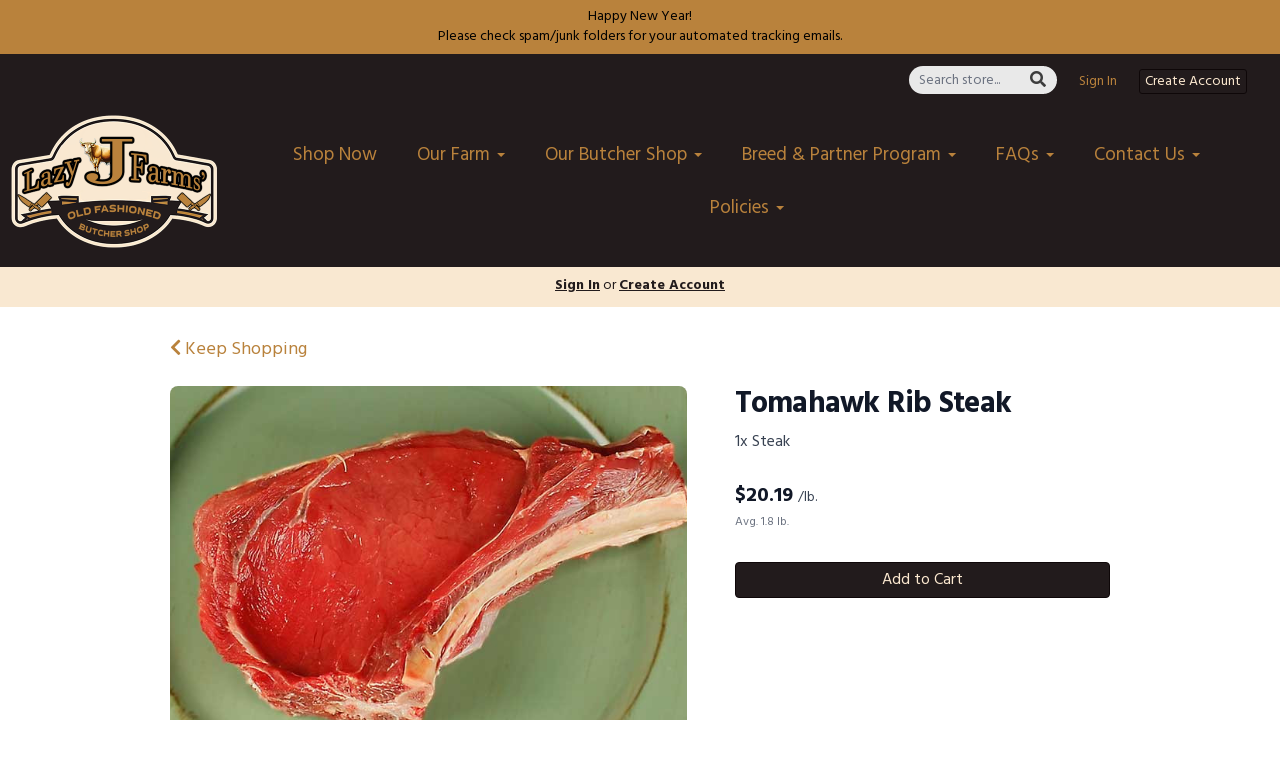

--- FILE ---
content_type: text/html; charset=UTF-8
request_url: https://lazyjbeef.com/store/product/tomahawk-rib-steak
body_size: 10664
content:
<!DOCTYPE html>
<html lang="en-US">
<head>
<meta charset="utf-8">
<meta name="viewport" content="width=device-width, initial-scale=1">
<meta name="robots" content="all">

<title>Tomahawk Rib Steak - Lazy J Farms Butcher Shop</title>
<meta name="description" content="Introducing our extraordinary Tomahawk Rib Steak, the pinnacle of indulgence for steak enthusiasts. This magnificent cut, also known as the Bone-In Ribeye, Cowboy Cut, or Frenched Rib Steak, is a true culinary masterpiece that promises a remarkable dining experience. With its succulent bone-in presentation, our Tomahawk Rib Steak not only delivers exceptional flavor but also makes a stunning centerpiece for any occasion.
Crafted from the finest Blonde d&#039;Aquitaine Breed of Cattle, raised and harvested in the breathtaking landscapes of Eastern Tennessee, our commitment to quality is evident in every aspect of our farm-to-table process. Each Tomahawk Rib Steak is carefully sealed in vacuum-sealed bags to preserve its freshness and ensure maximum flavor retention. As a result, you can savor the remarkable taste of this lean, rich, and incredibly delicious steak, knowing that it is free from additives, hormones, and any artificial enhancements.
Unleash your culinary creativity and prepare our Tomahawk Rib Steak using various cooking methods such as grilling, skillet to oven, indirect grilling, smoking, or broiling. The versatility of this cut allows you to tailor the cooking technique to your preference, whether you desire a perfectly seared crust or a slow-cooked, tender result.
Indulge in the ultimate steak experience with our Tomahawk Rib Steak today. Place your order and let us bring the unparalleled flavor and quality of our Blonde d&#039;Aquitaine beef to your table.Don&#039;t forget to leave a note in the checkout section if you have any special requests regarding weight or thickness, as we strive to accommodate your preferences. Get ready to savor a moment of culinary bliss with our Tomahawk Rib Steak.">
<link rel="canonical" href="https://lazyjbeef.com/store/product/tomahawk-rib-steak" />
<meta name="generator" content="GrazeCart">
<meta name="csrf-token" content="MReA1pJoOsSUaU7FY95dFjAnsnK2PISZRUeh50cK" id="csrfToken">
<link rel="icon" type="image/png" href="https://s3.amazonaws.com/grazecart/thelazyjfarmsbutchershop/images/1678600033_640d6761d6e40.png">

<meta property="og:title" content="Tomahawk Rib Steak">
<meta property="og:site_name" content="Lazy J Farms Butcher Shop">
<meta property="og:type" content="product">
<meta property="og:url" content="https://lazyjbeef.com/store/product/tomahawk-rib-steak">
<meta property="og:image" content="https://storage.googleapis.com/grazecart-images-prod/images/2a96acfa-3b8b-480b-b233-72a62cc4c17f.jpg">
<meta property="og:description" content="Introducing our extraordinary Tomahawk Rib Steak, the pinnacle of indulgence for steak enthusiasts. This magnificent cut, also known as the Bone-In Ribeye, Cowboy Cut, or Frenched Rib Steak, is a true culinary masterpiece that promises a remarkable dining experience. With its succulent bone-in presentation, our Tomahawk Rib Steak not only delivers exceptional flavor but also makes a stunning centerpiece for any occasion.
Crafted from the finest Blonde d&#039;Aquitaine Breed of Cattle, raised and harvested in the breathtaking landscapes of Eastern Tennessee, our commitment to quality is evident in every aspect of our farm-to-table process. Each Tomahawk Rib Steak is carefully sealed in vacuum-sealed bags to preserve its freshness and ensure maximum flavor retention. As a result, you can savor the remarkable taste of this lean, rich, and incredibly delicious steak, knowing that it is free from additives, hormones, and any artificial enhancements.
Unleash your culinary creativity and prepare our Tomahawk Rib Steak using various cooking methods such as grilling, skillet to oven, indirect grilling, smoking, or broiling. The versatility of this cut allows you to tailor the cooking technique to your preference, whether you desire a perfectly seared crust or a slow-cooked, tender result.
Indulge in the ultimate steak experience with our Tomahawk Rib Steak today. Place your order and let us bring the unparalleled flavor and quality of our Blonde d&#039;Aquitaine beef to your table.Don&#039;t forget to leave a note in the checkout section if you have any special requests regarding weight or thickness, as we strive to accommodate your preferences. Get ready to savor a moment of culinary bliss with our Tomahawk Rib Steak.">
<link rel="stylesheet" href="https://fonts.googleapis.com/css?family=Lalezar:400,500,600,700%7CHind:400,500,600,700">

<link rel="stylesheet" href="https://use.fontawesome.com/releases/v5.8.1/css/all.css" integrity="sha384-50oBUHEmvpQ+1lW4y57PTFmhCaXp0ML5d60M1M7uH2+nqUivzIebhndOJK28anvf" crossorigin="anonymous">

<link rel="stylesheet" href="/theme/theme-variables.css?id=1767556502">
<link href="/themes/default/assets/public/css/tailwind-full.css?id=71f8e45e79b44db56e91840f335e3343" rel="stylesheet">

<link rel="stylesheet" href="/themes/default/assets/public/css/theme.css?id=683737e9169e6f4489e74d42d473e821">
<link rel="stylesheet" href="/theme/theme.css?id=v1.1_1767556502">
<style>
    /* .fa-linkedin-square is outdated since fontawesome 4.7.0, but these values are stored in db
    so this class mock .fa-linkedin icon so we won't need to update records in db */
    .fa-linkedin-square:before {
        content: "\f08c";
    }
</style>




<!-- Global site tag (gtag.js) - Google Analytics -->
        <script async src="https://www.googletagmanager.com/gtag/js?id=G-FYW829DRR9"></script>
        <script>
            window.dataLayer = window.dataLayer || [];
            function gtag(){dataLayer.push(arguments);}
            gtag('js', new Date());

            gtag('config', 'G-FYW829DRR9', { 'user_id': null });

                          gtag('config', 'AW-368759434', { 'user_id': null });
            
        </script>
        <!-- END Global site tag (gtag.js) - Google Analytics -->
    

<!-- Facebook Pixel Code -->
<script>
  !function(f,b,e,v,n,t,s)
  {if(f.fbq)return;n=f.fbq=function(){n.callMethod?
  n.callMethod.apply(n,arguments):n.queue.push(arguments)};
  if(!f._fbq)f._fbq=n;n.push=n;n.loaded=!0;n.version='2.0';
  n.queue=[];t=b.createElement(e);t.async=!0;
  t.src=v;s=b.getElementsByTagName(e)[0];
  s.parentNode.insertBefore(t,s)}(window, document,'script',
  'https://connect.facebook.net/en_US/fbevents.js');
  fbq('init', '2289241811246025');
  fbq('track', 'PageView');
</script>
<!-- End Facebook Pixel Code -->
<!-- Google tag (gtag.js) -->
<script async src="https://www.googletagmanager.com/gtag/js?id=G-FYW829DRR9"></script>
<script>
  window.dataLayer = window.dataLayer || [];
  function gtag(){dataLayer.push(arguments);}
  gtag('js', new Date());

  gtag('config', 'G-FYW829DRR9');
</script>

<!-- Google Tag Manager -->
<script>(function(w,d,s,l,i){w[l]=w[l]||[];w[l].push({'gtm.start':
new Date().getTime(),event:'gtm.js'});var f=d.getElementsByTagName(s)[0],
j=d.createElement(s),dl=l!='dataLayer'?'&l='+l:'';j.async=true;j.src=
'https://www.googletagmanager.com/gtm.js?id='+i+dl;f.parentNode.insertBefore(j,f);
})(window,document,'script','dataLayer','GTM-57TZTF2K');</script>
<!-- End Google Tag Manager -->

<style >[wire\:loading], [wire\:loading\.delay], [wire\:loading\.inline-block], [wire\:loading\.inline], [wire\:loading\.block], [wire\:loading\.flex], [wire\:loading\.table], [wire\:loading\.grid], [wire\:loading\.inline-flex] {display: none;}[wire\:loading\.delay\.shortest], [wire\:loading\.delay\.shorter], [wire\:loading\.delay\.short], [wire\:loading\.delay\.long], [wire\:loading\.delay\.longer], [wire\:loading\.delay\.longest] {display:none;}[wire\:offline] {display: none;}[wire\:dirty]:not(textarea):not(input):not(select) {display: none;}input:-webkit-autofill, select:-webkit-autofill, textarea:-webkit-autofill {animation-duration: 50000s;animation-name: livewireautofill;}@keyframes livewireautofill { from {} }</style>
</head>

<body
		x-data="{ sidePanelOpened: false }"
		@side-panel-opened.window="sidePanelOpened = true"
		@side-panel-closed.window="setTimeout(() => sidePanelOpened = false, 250)"
		:style="{ overflow: sidePanelOpened ? 'hidden' : 'auto' }"
>

<div id="app">
<a id="top-of-page"></a>


<!-- Start Site Header -->
	<div class="announcement_bar">
		Happy New Year!
<br />
Please check spam/junk folders for your automated tracking emails.
	</div>

<div class="siteHeader siteHeader--style2">
			<div class="auxiliaryMenu__container">
			<ul class="auxiliaryMenu auxiliaryMenu--block">
									<li>
						<form class="storeSearch__container--vertical" action="https://lazyjbeef.com/store" method="GET">
						<input
								type="text"
								name="q"
								class="storeSearch__input--vertical"
								placeholder="Search store..."
								value=""
								tabindex="1"
							><button type="submit" class="storeSearch__button--vertical btn"><i class="fa fa-search"></i></button>
						</form>
					</li>
											<li class="right"><a href="https://lazyjbeef.com/login">Sign In</a></li>
				<li><a href="https://lazyjbeef.com/register" class="btn btn-action btn-xs">Create Account</a></li>
						</ul>
		</div>
		<div class="siteHeader__container siteHeader__container--style4">
		<div class="siteHeader__alignmentContainer--style4">
			<div class="siteHeader__flexContainer--style4">
				<!-- Start Logo -->
				<div class="logo logo--style4">
					<div class="logo__container logo__container--style4">
											<a href="/">
					    	<img src="https://s3.amazonaws.com/grazecart/thelazyjfarmsbutchershop/images/1678600033_640d6761d6e40.png" class="logo__img logo__img--style2" alt="Lazy J Farms Butcher Shop Logo">
						</a>
									    </div>
				</div>
				<!-- End Logo -->

				<!-- Start Main Navigation -->
				<div class="mainNavigation mainNavigation--style4 mainNavigation--visibility" id="mainNavigation">
									<ul class="mainNavigation__list">
						<li class="menu-item" id="menuItem_1">
            <a href="https://lazyjbeef.com/store">Shop Now</a>
        </li>
                <li class="dropdown" id="menuItem_30">
            <a
                href="#"
                class="dropdown-toggle"
                data-toggle="dropdown"
                aria-expanded="false"
                data-keep-open=""
                data-menu="30"
            >
                Our Farm <span class="caret"></span>
            </a>
            <ul class="dropdown-menu" role="menu">
                                <li class="menu-item">
                    <a href="https://lazyjbeef.com/the-lazy-j-farm">The Lazy J Farm</a>
                </li>
                                <li class="menu-item">
                    <a href="https://lazyjbeef.com/history-of-the-lazy-j-farm">History of The Lazy J Farm</a>
                </li>
                                <li class="menu-item">
                    <a href="https://lazyjbeef.com/farm-team">The Farm Team</a>
                </li>
                            </ul>
        </li>
                <li class="dropdown" id="menuItem_31">
            <a
                href="#"
                class="dropdown-toggle"
                data-toggle="dropdown"
                aria-expanded="false"
                data-keep-open=""
                data-menu="31"
            >
                Our Butcher Shop <span class="caret"></span>
            </a>
            <ul class="dropdown-menu" role="menu">
                                <li class="menu-item">
                    <a href="https://lazyjbeef.com/shop-hours-location">Shop Hours & Location</a>
                </li>
                                <li class="menu-item">
                    <a href="https://lazyjbeef.com/the-butcher-shop">The Butcher Shop</a>
                </li>
                                <li class="menu-item">
                    <a href="https://lazyjbeef.com/butcher-shop-team">Butcher Shop Team</a>
                </li>
                                <li class="menu-item">
                    <a href="https://goo.gl/maps/yUXKXvxQ69ww4nTp8">The Shop on Google Maps</a>
                </li>
                                <li class="menu-item">
                    <a href="https://lazyjbeef.com/wholes-halves-quarters-or-sides-of-beef">Wholes Halves Quarters, Sides, and Freezer Beef</a>
                </li>
                            </ul>
        </li>
                <li class="dropdown" id="menuItem_32">
            <a
                href="#"
                class="dropdown-toggle"
                data-toggle="dropdown"
                aria-expanded="false"
                data-keep-open=""
                data-menu="32"
            >
                Breed & Partner Program <span class="caret"></span>
            </a>
            <ul class="dropdown-menu" role="menu">
                                <li class="menu-item">
                    <a href="https://lazyjbeef.com/blonde-d-aquitaine-breed">Blonde d'Aquitaine Breed</a>
                </li>
                                <li class="menu-item">
                    <a href="https://lazyjbeef.com/farmer-partner-program">Farmer Partner Program</a>
                </li>
                                <li class="menu-item">
                    <a href="https://blondecattle.org/">American Blonde d'Aquitaine Association</a>
                </li>
                            </ul>
        </li>
                <li class="dropdown" id="menuItem_33">
            <a
                href="#"
                class="dropdown-toggle"
                data-toggle="dropdown"
                aria-expanded="false"
                data-keep-open=""
                data-menu="33"
            >
                FAQs <span class="caret"></span>
            </a>
            <ul class="dropdown-menu" role="menu">
                                <li class="menu-item">
                    <a href="https://lazyjbeef.com/faqs">FAQs</a>
                </li>
                                <li class="menu-item">
                    <a href="https://lazyjbeef.com/product-faqs">Product FAQs</a>
                </li>
                                <li class="menu-item">
                    <a href="https://lazyjbeef.com/shipping-info-policy">Shipping Information & Policies</a>
                </li>
                                <li class="menu-item">
                    <a href="https://lazyjbeef.com/wholes-halves-quarters-or-sides-of-beef">Wholes Halves Quarters, Sides, and Freezer Beef</a>
                </li>
                            </ul>
        </li>
                <li class="dropdown" id="menuItem_56">
            <a
                href="#"
                class="dropdown-toggle"
                data-toggle="dropdown"
                aria-expanded="false"
                data-keep-open=""
                data-menu="56"
            >
                Contact Us <span class="caret"></span>
            </a>
            <ul class="dropdown-menu" role="menu">
                                <li class="menu-item">
                    <a href="https://lazyjbeef.com/contact-us">Contact Info</a>
                </li>
                                <li class="menu-item">
                    <a href="tel:4233985595">Call Us</a>
                </li>
                                <li class="menu-item">
                    <a href="mailto:support@lazyjbeef.com">Email Us</a>
                </li>
                            </ul>
        </li>
                <li class="dropdown" id="menuItem_60">
            <a
                href="#"
                class="dropdown-toggle"
                data-toggle="dropdown"
                aria-expanded="false"
                data-keep-open=""
                data-menu="60"
            >
                Policies <span class="caret"></span>
            </a>
            <ul class="dropdown-menu" role="menu">
                                <li class="menu-item">
                    <a href="https://lazyjbeef.com/terms-conditions">Terms & Conditions</a>
                </li>
                                <li class="menu-item">
                    <a href="https://lazyjbeef.com/return-policy">Return Policy</a>
                </li>
                                <li class="menu-item">
                    <a href="https://lazyjbeef.com/price-promotions-cancellation-policy">Prices Promos & Cancellations</a>
                </li>
                                <li class="menu-item">
                    <a href="https://lazyjbeef.com/shipping-info-policy">Shipping Information & Policies</a>
                </li>
                                <li class="menu-item">
                    <a href="https://lazyjbeef.com/privacy-policy">Privacy Policy</a>
                </li>
                                <li class="menu-item">
                    <a href="https://lazyjbeef.com/cookie-policy">Cookie Policy</a>
                </li>
                                <li class="menu-item">
                    <a href="https://lazyjbeef.com/acceptable-use-policy">Acceptable Use Policy</a>
                </li>
                            </ul>
        </li>
    
					</ul>
								</div>
				<!-- End Main Navigation -->
			</div>
		</div>
	</div>

	<ul class="mobileNav">
			<li>
				<a href="/navigation/store"><i class="fa fa-lg fa-search"></i> Shop</a>
			</li>
			<li>
				<a href="https://lazyjbeef.com/login"><i class="fa fa-lg fa-user"></i> Sign In</a>
			</li>
			<li>
				<a href="/navigation/index"><i class="fa fa-lg fa-bars"></i> Menu</a>
			</li>
		</ul>
	
	<!-- Status Bar -->
    <div class="orderStatusBar">
    					<ul class="orderStatus">
    <li class="orderStatus__container">
        <a href="/login">Sign In</a> or <a href="/register">Create Account</a>
    </li>
</ul>
			</div>
</div>
<!-- End Site Header -->

<!-- Start Site Messages -->
<!-- End Site Messages -->

<!-- Start Main Content -->
	<section
		class="tw-reset pageContainer productPage"
		itemscope itemtype="https://schema.org/Product"
		itemid="https://lazyjbeef.com/store/product/tomahawk-rib-steak"
		id="product_tomahawk-rib-steak"
>
	<div class="form-group">
		<a href="https://lazyjbeef.com"><i class="fa fa-chevron-left"></i> Keep Shopping</a>
	</div>
	<div class="tw-mt-6 lg:tw-grid lg:tw-grid-cols-7 lg:tw-grid-rows-1 lg:tw-gap-x-6 lg:tw-gap-y-8 xl:tw-gap-x-12 productPage__productDetailsRow">
		<!-- Start Product Photo -->
		<div class="tw-max-w-2xl tw-w-full tw-mx-auto lg:tw-col-span-4 lg:tw-row-end-1 lg:tw-max-w-none productPage__photo">
			<div class="product-gallery">
				<!-- Main Product Image Display -->
				<div class="product-gallery__main tw-aspect-h-3 tw-aspect-w-4 tw-w-full tw-mb-2 tw-relative">
											<img
								id="main-product-image"
								src="https://storage.googleapis.com/grazecart-images-prod/images/2a96acfa-3b8b-480b-b233-72a62cc4c17f.jpg"
								alt=" - Cover Photo"
								itemprop="image"
								class="tw-h-full tw-w-full tw-object-cover tw-object-center tw-rounded-lg"
								data-current-index="0"
						/>
					
					<!-- Navigation Arrows -->
									</div>

				<!-- Thumbnail Gallery -->
							</div>
		</div>
		<!-- End Product Photo -->

		<!-- Start Product Details Section -->
		<div class="tw-mt-4 tw-w-full tw-mx-auto tw-mt-4 tw-max-w-2xl tw-space-y-4 sm:tw-mt-0 sm:tw-mt-6 lg:tw-col-span-3 lg:tw-row-span-2 lg:tw-row-end-2 lg:tw-mt-0 lg:tw-max-w-none productPage__details">
			<div>
				<h1 class="tw-m-0 tw-text-2xl tw-font-body tw-font-bold tw-tracking-tight tw-text-gray-900 sm:tw-text-3xl productPage__heading " itemprop="name">
					Tomahawk Rib Steak
				</h1>

									<div class="tw-mt-2 tw-text-sm tw-text-gray-700 sm:tw-text-base productPage__unitDescription">
						1x Steak
						<meta itemprop="sku" content="102520" />
					</div>
				
							</div>


			<div class="tw-pb-2">
				
				<div
						itemprop="offers"
						itemscope
						itemtype="https://schema.org/Offer"
				>
					<!-- Start Price Section -->
					<div class="tw-mt-4 productListing__price">
													<meta itemprop="priceCurrency" content="usd" />
<meta itemprop="url" content="https://lazyjbeef.com/store/product/tomahawk-rib-steak" />
    <link itemprop="availability" href="https://schema.org/InStock"/>


    <div class="tw-flex-1">
        <div class="tw-pt-3 tw-pb-4 tw-text-left">
            <div class="tw-flex tw-items-center">
                <div class="tw-mr-1 tw-pr-1 productListing__salePrice">
                    <div class="tw-text-lg tw-font-bold tw-text-gray-900 sm:tw-text-xl">
                                                    &#36;<span itemprop="price">20.19 <span class="tw-text-sm tw-font-normal tw-text-gray-700 productListing__price_unit">/lb.</span></span>
                                            </div>
                </div>
            </div>

                            <div class="tw-mt-1 tw-text-xs tw-font-normal tw-text-gray-500 productListing__averageWeight">
                    Avg. 1.8 lb.
                </div>
                    </div>
    </div>

											</div>
					<!-- End Price Section -->

					<!-- Start Summary Section -->
										<!-- End Summary Section -->

					<!-- Start CTA Section -->
					<div class="productListing__addToCart">
																					<div class="tw-mt-4">
									<div class="productListing__addToCartContainer--grid">
		<a href="https://lazyjbeef.com/register" class="tw-w-full tw-no-underline">
			<button type="button" class="tw-block tw-w-full btn btn-action btn-block productListing__addToCartButton--grid">
				Add to Cart
			</button>
		</a>
	</div>
								</div>
																		</div>
					<!-- End CTA Section -->
				</div>
			</div>
		</div>
		<!-- End Product Details Section -->
	</div>
	<!-- Start Product Detail Row-->
	<!-- Start Product Detail Description -->
	<div class="tw-mt-8 productPage__productDescription">
		<div class="tab-content">
			<!-- Start Product Description -->
			<div role="tabpanel" class="tab-pane active productPage__productDescriptionTab" id="productDescriptionTab">
				<div class="productPage__descriptionText" itemprop="description"  style="width: 100%" >
					<div class="tw-reset">
						<div class="tw-prose tw-max-w-none" style="font-size: 18px;">
							<p>Introducing our extraordinary Tomahawk Rib Steak, the pinnacle of indulgence for steak enthusiasts. This magnificent cut, also known as the Bone-In Ribeye, Cowboy Cut, or Frenched Rib Steak, is a true culinary masterpiece that promises a remarkable dining experience. With its succulent bone-in presentation, our Tomahawk Rib Steak not only delivers exceptional flavor but also makes a stunning centerpiece for any occasion.</p>
<p>Crafted from the finest Blonde d'Aquitaine Breed of Cattle, raised and harvested in the breathtaking landscapes of Eastern Tennessee, our commitment to quality is evident in every aspect of our farm-to-table process. Each Tomahawk Rib Steak is carefully sealed in vacuum-sealed bags to preserve its freshness and ensure maximum flavor retention. As a result, you can savor the remarkable taste of this lean, rich, and incredibly delicious steak, knowing that it is free from additives, hormones, and any artificial enhancements.</p>
<p>Unleash your culinary creativity and prepare our Tomahawk Rib Steak using various cooking methods such as grilling, skillet to oven, indirect grilling, smoking, or broiling. The versatility of this cut allows you to tailor the cooking technique to your preference, whether you desire a perfectly seared crust or a slow-cooked, tender result.</p>
<p>Indulge in the ultimate steak experience with our Tomahawk Rib Steak today. Place your order and let us bring the unparalleled flavor and quality of our Blonde d'Aquitaine beef to your table.<br><br>Don't forget to leave a note in the checkout section if you have any special requests regarding weight or thickness, as we strive to accommodate your preferences. Get ready to savor a moment of culinary bliss with our Tomahawk Rib Steak.</p>
						</div>
					</div>
				</div>
							</div>
			<!-- End Product Description -->
		</div>
	</div>
	<!-- End Product Detail Description -->
</section>

<script>
	// Store product images data
	const productImages = [{"id":44,"position":0,"image":{"id":45,"name":"migration_image_ofnEE4.jpg","original_url":"https:\/\/storage.googleapis.com\/grazecart-images-prod\/images\/2a96acfa-3b8b-480b-b233-72a62cc4c17f.jpg","metadata":{"filesize":88155,"width":750,"height":500,"format":"jpg","hash":"a43987c361e7b81525f700157c85a882aeed37ce1d64a0abece06f78b9033f88"},"sizes":{"detail":"https:\/\/storage.googleapis.com\/grazecart-images-prod\/images\/2a96acfa-3b8b-480b-b233-72a62cc4c17f_detail.jpg","listing":"https:\/\/storage.googleapis.com\/grazecart-images-prod\/images\/2a96acfa-3b8b-480b-b233-72a62cc4c17f_listing.jpg","thumbnail":"https:\/\/storage.googleapis.com\/grazecart-images-prod\/images\/2a96acfa-3b8b-480b-b233-72a62cc4c17f_thumbnail.jpg"},"purpose":"product","alt_text":" - Cover Photo","created_at":"2025-09-08T08:55:58.000000Z","updated_at":"2025-09-08T08:55:58.000000Z"},"created_at":"2025-09-08 04:55:58","updated_at":"2025-09-08 04:55:58"}];

	function updateMainImage(thumbnail) {
		const index = parseInt(thumbnail.dataset.imageIndex);
		setActiveImage(index);
	}

	function navigateImage(direction) {
		const mainImage = document.getElementById('main-product-image');
		const currentIndex = parseInt(mainImage.dataset.currentIndex) || 0;
		let newIndex;

		if (direction === 'prev') {
			newIndex = currentIndex > 0 ? currentIndex - 1 : productImages.length - 1;
		} else {
			newIndex = currentIndex < productImages.length - 1 ? currentIndex + 1 : 0;
		}

		setActiveImage(newIndex);
	}

	function setActiveImage(index) {
		// Update main image
		const mainImage = document.getElementById('main-product-image');
		if (productImages[index]) {
			mainImage.src = productImages[index].image.original_url;
			mainImage.alt = productImages[index].image.alt_text || 'Tomahawk Rib Steak';
			mainImage.dataset.currentIndex = index;
		}

		// Update active thumbnail styles
		document.querySelectorAll('.product-gallery__thumbnail').forEach((thumb, i) => {
			thumb.classList.remove('tw-border-gray-700');
			thumb.classList.add('tw-border-transparent');

			if (i === index) {
				thumb.classList.add('tw-border-gray-700');
				thumb.classList.remove('tw-border-transparent');
			}
		});
	}
</script>

<style>
	.product-gallery__thumbnails {
		scrollbar-width: thin;
		scrollbar-color: rgba(156, 163, 175, 0.5) transparent;
	}

	.product-gallery__thumbnails::-webkit-scrollbar {
		height: 6px;
	}

	.product-gallery__thumbnails::-webkit-scrollbar-track {
		background: transparent;
	}

	.product-gallery__thumbnails::-webkit-scrollbar-thumb {
		background-color: rgba(156, 163, 175, 0.5);
		border-radius: 20px;
	}

	/* Elegant arrow navigation */
	.product-nav-arrow {
		position: absolute;
		top: 50%;
		transform: translateY(-50%);
		width: 40px;
		height: 40px;
		background: rgba(255, 255, 255, 0.95);
		border: none;
		border-radius: 50%;
		cursor: pointer;
		display: flex;
		align-items: center;
		justify-content: center;
		opacity: 0;
		transition: all 0.2s ease;
		z-index: 10;
		box-shadow: 0 2px 4px rgba(0, 0, 0, 0.1);
	}

	.product-nav-arrow:hover {
		background: rgba(255, 255, 255, 1);
		box-shadow: 0 4px 8px rgba(0, 0, 0, 0.15);
	}

	.product-nav-arrow:focus {
		outline: none;
		box-shadow: 0 0 0 2px rgba(59, 130, 246, 0.5);
	}

	.product-nav-arrow svg {
		width: 24px;
		height: 24px;
		color: #111827;
	}

	.product-nav-arrow--prev {
		left: 16px !important;
		right: auto !important;
	}

	.product-nav-arrow--next {
		right: 16px !important;
		left: auto !important;
	}

	.product-gallery__main:hover .product-nav-arrow {
		opacity: 1;
	}

	/* Always show on touch devices */
	@media (hover: none) {
		.product-nav-arrow {
			opacity: 1;
		}
	}
</style><!-- End Main Content -->

<!-- Start Back To Top Link -->
<div class="backToTopLink__container">
	<a href="#top-of-page" class="backToTopLink__link"><i class="fa fa-caret-up"></i> Return To Top</a>
</div>
<!-- End Back To Top Link -->

<!-- Start Site Footer -->
<div class="siteFooter">
	<div class="siteFooter__container">
				<!-- Start Social Networks Widget --><div class="footerWidget__slot footerWidget__slot--quarter-width" id="footerWidget--50"><section class="linkListWidget text-center" id="linkListWidget50">
        <h2 class="h4">Follow Us</h2>
        <ul class="linkListWidget__list linkListWidget__list--horizontal">
                	<li><a href="https://www.facebook.com/lazyjbeef/"><i class="fab fa-fw fa-facebook"></i> Facebook</a></li>
                	<li><a href="https://www.instagram.com/lazyjbeef/"><i class="fab fa-fw fa-instagram"></i> Instagram</a></li>
                	<li><a href="https://goo.gl/maps/DA75TW9sDwXmUd7M6"><i class="fab fa-fw fa-google-plus-square"></i> Google+</a></li>
                	<li><a href="https://www.yelp.com/biz/lazy-j-farms-butcher-shop-kingsport"><i class="fab fa-fw fa-yelp"></i> Yelp</a></li>
            </ul>
</section></div><!-- End Social Networks Widget --><!-- Start Newsletter Signup Form Widget --><div class="footerWidget__slot footerWidget__slot--half-width" id="footerWidget--14"><section 
	class="newsletterWidget newsletterWidget--14" 
	id="newsletterWidget14" 
	data-widget="14" 
	data-element="home"
>
		<header class="newsletterWidget__header">
		<h2 data-widget="14" data-element="headingText">
			Join Our Newsletter
		</h2>
	</header>
	
	<form method="POST" action="https://lazyjbeef.com/newsletter" class="newsletterWidget__form" data-widget="14" data-element="settings">
		<input type="hidden" name="_token" value="MReA1pJoOsSUaU7FY95dFjAnsnK2PISZRUeh50cK" autocomplete="off">		<div class="form-grouped">
			<input type="text" name="full_name" autocomplete="off" tabindex="-1">
		</div>

		
		
		
				
					<div class="input-group">
				<input type="email" name="email_address" class="form-control" placeholder="Email Address" autocomplete="off">
				<span class="input-group-btn">
					<button class="btn btn-default" type="submit">Subscribe</button>
				</span>
			</div>
			</form>	
</section></div><!-- End Newsletter Signup Form Widget --><!-- Start Contact Card Widget --><div class="footerWidget__slot footerWidget__slot--quarter-width" id="footerWidget--13"><section class="contactDetailsWidget text-center" id="contactDetailsWidget13">
    <h2 class="contactDetailsWidget__heading h3">Lazy J Farms Butcher Shop</h2>
    <ul class="contactDetailsWidget__list">
        <li>2204 Bloomingdale Rd<br/>Kingsport TN 37660</li>
        <li>(423) 398-5595</li>
    </ul>
    </section></div><!-- End Contact Card Widget --><!-- Start HTML Widget --><div class="footerWidget__slot footerWidget__slot--full-width" id="footerWidget--77"><div class="htmlWidget htmlWidget--77" data-widget="77" data-element="Home">
<div class="htmlWidget htmlWidget--77" data-widget="77" data-element="Home">
<div class="htmlWidget htmlWidget--77" data-widget="77" data-element="Home">
<div class="htmlWidget htmlWidget--77" data-widget="77" data-element="Home">
<style>
    .element-container-footerlinks{
    width:90%;
    max-width: 1000px;
    margin: 4px auto;
    text-align: center;
    word-spacing: 16px;
    line-height: 180%;
    }
</style>
<div class="element-container-footerlinks">
<a href="/homepage">Home</a>
<a href="/store">Shop-Now</a>
<a href="https://goo.gl/maps/25sf1d13dAqatsJPA">Store-on-Maps</a>
<a href="/contact-us">Contact-us</a>
<br/>
<a href="/account">Account</a>
<a href="/email-preferences">Newsletter-Preferences</a>
<a href="/faqs">FAQs</a>
<a href="/product-faqs">Product-FAQs</a>
<br/>
<a href="/terms-conditions">Terms-&-Conditions</a>
<a href="/return-policy">Return-Policy</a>
<a href="/privacy-policy">Privacy-Policy</a>
<a href="/cookie-policy">Cookie-Policy</a>
</div>
</div>
</div>
</div>	
</div>	</div><!-- End HTML Widget -->
	</div>

	<div class="text-center" style="padding: 12px;">
		<div class="text-center legal-links">
		
								<a href="https://lazyjbeef.com/privacy" target="_blank">Privacy Policy</a>
									and
						<a href="https://lazyjbeef.com/tos" target="_blank">Terms of Service</a>
			</div>
		</div>	
</div><!-- End Main Content -->


<!-- Start Accreditation Footer-->
<ul class="footerAccreditation">
<li class="accreditation" style="color: #34b393;">
    Farm website & online store provided by <a href="https://grazecart.com" rel="nofollow" title="Farm Websites & E-commerce">GrazeCart</a>
</li>
    
</ul>    <!-- End Accreditation Footer -->
<a id="bottom-of-page"></a>

<!-- Update Delivery Modal -->
<div class="modal fade" tabindex="-1" role="dialog" id="updateDeliveryOptionModal">
  <div class="modal-dialog" role="document">
    <div class="modal-content">
      <div class="modal-body">
        <button type="button" class="close" data-dismiss="modal" aria-label="Close"><span aria-hidden="true">&times;</span></button>
            <update-delivery-option
              search=""
              selected=""
              heading-text="Update your delivery preference"
            ></update-delivery-option>
                  </div>
    </div><!-- /.modal-content -->
  </div><!-- /.modal-dialog -->
</div><!-- /.modal -->
<!-- End Update Delivery Modal -->
</div>


<div wire:id="PLIGRtpCFmVZzcP2g22J" wire:initial-data="{&quot;fingerprint&quot;:{&quot;id&quot;:&quot;PLIGRtpCFmVZzcP2g22J&quot;,&quot;name&quot;:&quot;theme.side-panel&quot;,&quot;locale&quot;:&quot;en&quot;,&quot;path&quot;:&quot;store\/product\/tomahawk-rib-steak&quot;,&quot;method&quot;:&quot;GET&quot;,&quot;v&quot;:&quot;acj&quot;},&quot;effects&quot;:{&quot;listeners&quot;:[&quot;openPanel&quot;,&quot;closePanel&quot;]},&quot;serverMemo&quot;:{&quot;children&quot;:[],&quot;errors&quot;:[],&quot;htmlHash&quot;:&quot;1a916b62&quot;,&quot;data&quot;:{&quot;open&quot;:false,&quot;title&quot;:&quot;Default Panel&quot;,&quot;component&quot;:&quot;&quot;},&quot;dataMeta&quot;:[],&quot;checksum&quot;:&quot;225424f1d71db576c49b85d59bd4ffdbb886e796b70c9ccd05700d428589548f&quot;}}" class="tw-reset">
    <div
        x-data="{ open: window.Livewire.find('PLIGRtpCFmVZzcP2g22J').entangle('open').defer }"
        x-init="$watch('open', value => $dispatch(value === true ? 'side-panel-opened' : 'side-panel-closed'))"
        @keydown.window.escape="open = false"
        x-cloak
        style="display: none;"
        x-show="open"
        aria-labelledby="slide-over-title"
        x-ref="dialog"
        aria-modal="true"
        class="tw-relative tw-z-[150]"
    >
        <div
            x-show="open"
            x-cloak
            style="display: none;"
            x-transition:enter="tw-ease-in-out tw-duration-300"
            x-transition:enter-start="tw-opacity-0"
            x-transition:enter-end="tw-opacity-100"
            x-transition:leave="tw-ease-in-out tw-duration-250"
            x-transition:leave-start="tw-opacity-100"
            x-transition:leave-end="tw-opacity-0"
            class="tw-fixed tw-inset-0 tw-bg-gray-500 tw-bg-opacity-75 tw-transition-opacity"
        ></div>

        <div class="tw-fixed tw-inset-0 tw-overflow-hidden">
            <div class="tw-absolute tw-inset-0 tw-overflow-hidden">
                <div class="tw-pointer-events-none tw-fixed tw-inset-y-0 tw-right-0 tw-flex tw-max-w-full tw-pl-10">
                    <div
                        x-show="open"
                        x-cloak
                        style="display: none;"
                        x-transition:enter="tw-transform tw-transition tw-ease-in-out tw-duration-500 sm:tw-duration-700"
                        x-transition:enter-start="tw-translate-x-full"
                        x-transition:enter-end="tw-translate-x-0"
                        x-transition:leave="tw-transform tw-transition tw-ease-in-out tw-duration-300 sm:tw-duration-500"
                        x-transition:leave-start="tw-translate-x-0"
                        x-transition:leave-end="tw-translate-x-full"
                        class="tw-pointer-events-auto tw-w-full tw-max-w-md"
                        @click.away="open = false"
                    >
                        <div class="tw-flex tw-h-full ">
                                                    </div>
                    </div>
                </div>
            </div>
        </div>
    </div>
</div>


<!-- Livewire Component wire-end:PLIGRtpCFmVZzcP2g22J --><div wire:id="Z3kPBgg1e1FdXJ1ggUvC" wire:initial-data="{&quot;fingerprint&quot;:{&quot;id&quot;:&quot;Z3kPBgg1e1FdXJ1ggUvC&quot;,&quot;name&quot;:&quot;theme.modal&quot;,&quot;locale&quot;:&quot;en&quot;,&quot;path&quot;:&quot;store\/product\/tomahawk-rib-steak&quot;,&quot;method&quot;:&quot;GET&quot;,&quot;v&quot;:&quot;acj&quot;},&quot;effects&quot;:{&quot;listeners&quot;:[&quot;openModal&quot;]},&quot;serverMemo&quot;:{&quot;children&quot;:[],&quot;errors&quot;:[],&quot;htmlHash&quot;:&quot;41927ba9&quot;,&quot;data&quot;:{&quot;open&quot;:false,&quot;title&quot;:&quot;&quot;,&quot;message&quot;:&quot;&quot;},&quot;dataMeta&quot;:[],&quot;checksum&quot;:&quot;38efb9d488fbc3604b7d7b35d6bf4a71775d91ae5b034e9d228821436f011cb9&quot;}}" x-data="{ open: window.Livewire.find('Z3kPBgg1e1FdXJ1ggUvC').entangle('open') }"
     x-init="$watch('open', value => $dispatch(value === true ? 'modal-panel-opened' : 'modal-panel-closed'))"
     x-show="open"
     x-cloak
     class="tw-reset"
     aria-labelledby="slide-over-title"
     x-ref="dialog"
     aria-modal="true"
     @click.stop=""
>
    <div class="tw-relative tw-z-[1000]" aria-labelledby="modal-title" role="dialog" aria-modal="true">
        <div x-show="open"
             x-cloak
             style="display: none;"
             x-transition:enter="tw-ease-in-out tw-duration-500"
             x-transition:enter-start="tw-opacity-0"
             x-transition:enter-end="tw-opacity-100"
             x-transition:leave="tw-ease-in-out tw-duration-500"
             x-transition:leave-start="tw-opacity-100"
             x-transition:leave-end="tw-opacity-0"

             class="tw-fixed tw-inset-0 tw-bg-gray-500 tw-bg-opacity-75 tw-transition-opacity"
        ></div>

        <div class="tw-fixed tw-inset-0 tw-z-10 tw-overflow-y-auto">
            <div class="tw-flex tw-min-h-full tw-justify-center tw-text-center tw-items-center tw-p-0">
                <div
                    x-show="open"
                    x-cloak
                    style="display: none;"
                    x-transition:enter="tw-ease-out tw-duration-300"
                    x-transition:enter-start="tw-opacity-0 tw-translate-y-0 tw-scale-95"
                    x-transition:enter-end="tw-opacity-100 tw-translate-y-0 tw-scale-100"
                    x-transition:leave="tw-ease-in tw-duration-200"
                    x-transition:leave-start="tw-opacity-100 tw-translate-y-0 tw-scale-100"
                    x-transition:leave-end="tw-opacity-0 tw-translate-y-0 tw-scale-95"
                    class="tw-relative tw-transform tw-overflow-hidden tw-rounded-lg tw-bg-white tw-px-4 tw-pt-5 tw-pb-4 tw-text-left tw-shadow-xl tw-transition-all sm:tw-my-8 sm:tw-w-full sm:tw-max-w-lg sm:tw-p-6"
                >
                    <div class="tw-absolute tw-top-0 tw-right-0 tw-hidden tw-pt-4 tw-pr-4 sm:tw-block">
                        <button type="button" @click.stop="open = false" class="tw-rounded-md tw-bg-white tw-text-gray-400 hover:tw-text-gray-500 focus:tw-outline-none focus:tw-ring-2 focus:tw-ring-theme-action-color/50 focus:tw-ring-offset-2">
                            <span class="tw-sr-only">Close</span>
                            <svg class="tw-h-6 tw-w-6" fill="none" viewBox="0 0 24 24" stroke-width="1.5" stroke="currentColor" aria-hidden="true">
                                <path stroke-linecap="round" stroke-linejoin="round" d="M6 18L18 6M6 6l12 12" />
                            </svg>
                        </button>
                    </div>
                    <div class="sm:tw-flex sm:tw-items-start">
                        <div class="tw-mx-auto tw-flex tw-h-12 tw-w-12 tw-flex-shrink-0 tw-items-center tw-justify-center tw-rounded-full tw-bg-red-100 sm:tw-mx-0 sm:tw-h-10 sm:tw-w-10">
                            <svg class="tw-h-6 tw-w-6 tw-text-red-600" fill="none" viewBox="0 0 24 24" stroke-width="1.5" stroke="currentColor" aria-hidden="true">
                                <path stroke-linecap="round" stroke-linejoin="round" d="M12 9v3.75m-9.303 3.376c-.866 1.5.217 3.374 1.948 3.374h14.71c1.73 0 2.813-1.874 1.948-3.374L13.949 3.378c-.866-1.5-3.032-1.5-3.898 0L2.697 16.126zM12 15.75h.007v.008H12v-.008z" />
                            </svg>
                        </div>
                        <div class="tw-mt-3 tw-text-center sm:tw-mt-0 sm:tw-ml-4 sm:tw-text-left">
                            <h3 class="tw-text-base tw-font-semibold tw-leading-6 tw-text-gray-900" id="modal-title"></h3>
                            <div class="tw-mt-2">
                                <p class="tw-text-sm tw-text-gray-500"></p>
                            </div>
                        </div>
                    </div>
                    <div class="tw-mt-5 sm:tw-mt-4 sm:tw-flex sm:tw-flex-row-reverse">

                        <button @click.stop="open = false" type="button" class="tw-mt-3 tw-inline-flex tw-w-full tw-justify-center tw-rounded-md tw-bg-white tw-px-3 tw-py-2 tw-text-sm tw-font-semibold tw-text-gray-900 tw-shadow-sm tw-ring-1 tw-ring-inset tw-ring-gray-300 hover:tw-bg-gray-50 sm:tw-mt-0 sm:tw-w-auto">Cancel</button>
                    </div>
                </div>
            </div>
        </div>
    </div>
</div>

<!-- Livewire Component wire-end:Z3kPBgg1e1FdXJ1ggUvC -->
<!-- Scripts -->
<script src="https://ajax.googleapis.com/ajax/libs/jquery/1.11.2/jquery.min.js"></script>
<script src="https://lazyjbeef.com/themes/default/assets/public/js/bootstrap.min.js"></script>

<script src="https://js.stripe.com/v3/"></script>

<script src="/js/vue.min.js"></script>

<script src="/vendor/livewire/livewire.js?id=90730a3b0e7144480175" data-turbo-eval="false" data-turbolinks-eval="false" ></script><script data-turbo-eval="false" data-turbolinks-eval="false" >window.livewire = new Livewire();window.Livewire = window.livewire;window.livewire_app_url = '';window.livewire_token = 'MReA1pJoOsSUaU7FY95dFjAnsnK2PISZRUeh50cK';window.deferLoadingAlpine = function (callback) {window.addEventListener('livewire:load', function () {callback();});};let started = false;window.addEventListener('alpine:initializing', function () {if (! started) {window.livewire.start();started = true;}});document.addEventListener("DOMContentLoaded", function () {if (! started) {window.livewire.start();started = true;}});</script>

<script src="https://cdn.jsdelivr.net/npm/promise-polyfill@8/dist/polyfill.min.js"></script>
<script src="https://unpkg.com/axios@1.0.0/dist/axios.min.js"></script>
<script src="/js/theme.js?id=00dccfc039f742b91203300ab74b6493"></script>
<script src="/js/update-delivery-option.js?id=761af71566f6d1f46085ef03ce5c0800"></script>
<script src="/js/popper.js?id=4db7be013953f74e154cd27a63fb5da2"></script>
	<script>
		if(typeof fbq !== 'undefined')
		{
			fbq('track', 'ViewContent', {
				content_type: 'product',
				content_ids: ['47'],
				content_name: 'Tomahawk Rib Steak',
			});
		}
	</script>

<!-- Google Tag Manager (noscript) -->
<noscript><iframe src="https://www.googletagmanager.com/ns.html?id=GTM-57TZTF2K"
height="0" width="0" style="display:none;visibility:hidden"></iframe></noscript>
<!-- End Google Tag Manager (noscript) -->

<!-- Drip -->
<script type="text/javascript">
  var _dcq = _dcq || [];
  var _dcs = _dcs || {};
  _dcs.account = '7955506';

  (function() {
    var dc = document.createElement('script');
    dc.type = 'text/javascript'; dc.async = true;
    dc.src = '//tag.getdrip.com/7955506.js';
    var s = document.getElementsByTagName('script')[0];
    s.parentNode.insertBefore(dc, s);
  })();
</script>
<!-- end Drip -->



</body>
</html>



--- FILE ---
content_type: text/css; charset=UTF-8
request_url: https://lazyjbeef.com/theme/theme-variables.css?id=1767556502
body_size: 1198
content:
:root {
	--display-font-family: Lalezar;
	--body-font-family: Hind;

	--font-size: 18px

	--logo-padding: 4px;
	--logo-height: 150px;

	--header-width: 1366px;
	--header-border-position: bottom;
	--header-border-size: 3px;
	--header-bg-color: 34 27 28;
	--header-border-color: 249 232 209;

	--brand-color: 185 130 60;
	--brand-color-inverted: 252 233 208;

	--background-color: 255 15 ;
	--text-color: 61 61 61;
	--link-color: 185 130 60;

	--action-color: 34 27 28;
	--action-color-inverted: 252 233 208;

	--announcement-bar-bg-color: 185 130 60;
	--announcement-bar-text-color: 0 0 0;
	--announcement-bar-link-color: 61 61 61;

	--main-navigation-bg-color: 34 27 28;
	--main-navigation-link-color: 185 130 60;
	--main-navigation-link-color-hover: 249 232 209;
	--main-navigation-link-bg-color: 249 232 209;
	--main-navigation-link-font-size: 19px;
	--main-navigation-link-alignment: center;

	--auxiliary-bg-color: transparent;
	--auxiliary-border-color: transparent;
	--auxiliary-link-color: 185 130 60;

	--order-status-bg-color: 249 232 209;
	--order-status-color: 34 27 28;

	--store-menu-bg_color: 248 248 248;
	--store-menu-color: 119 7 ;

	--footer-bg-color: 34 27 28;
	--footer-color: 185 130 60;
	--footer-link-color: 249 232 209;
}

/*Custom Styles*/



--- FILE ---
content_type: text/css; charset=UTF-8
request_url: https://lazyjbeef.com/theme/theme.css?id=v1.1_1767556502
body_size: 2114
content:
:root {
	--brand_color: #b9823c;
	--brand_color_inverted: #fce9d0;
	--background_color: #FFF;
	--text_color: #3d3d3d;
	--link_color: #b9823c;
}

body {
	background-color: var(--background_color);
	color: var(--text_color);
}

.h1, .h2, .h3, .h4, .h5, .h6, h1, h2, h3, h4, h5, h6, legend {
	font-family: Lalezar;
}

body, p, label, .paragraph {
	font-family: Hind;
	font-size: 18px;
}

a {
	color: var(--link_color);
}

a:hover {
	text-decoration: underline;
}

.brand {
	background-color: #b9823c;
	color: #fce9d0;
	border-color: #b9823c;
}

.text-brand {
	color: #b9823c;
}

.text-action {
	color: #221b1c;
}

.brand-inverted {
	background-color: #fce9d0;
	color: #b9823c;
	border-color: #fce9d0;
}

.action {
	background-color: #221b1c;
	color: #fce9d0;
	border-color: #221b1c;
}

.action-inverted {
	background-color: #fce9d0;
	color: #221b1c;
	border-color: #fce9d0;
}

/* SiteHeader */

.announcement_bar {
	background-color: #b9823c;
	color: #000000;
}

.announcement_bar a {
	color: #3d3d3d;
}

.siteHeader {
	background-color: #221b1c;
	color: #b9823c;
	border-bottom-style: solid;
	border-bottom-width: 3px;
	border-bottom-color: #f9e8d1;
}

.siteHeader__container {
	max-width: 1366px;
}

/* MainNavigation */

.mainNavigation, .mobileNav {
	background-color: #221b1c;
}

.mainNavigation__list {
	text-align: center !important;
}

.siteHeader__container--style4 {
	text-align: center;
}

.mainNavigation__list > li > a {
	font-size: 19px;
}

/*Mobile Nav*/
.mobileNav > li > a {
	color: #b9823c;
	background-color: #f9e8d1;
}

.mobileNav > li > a:hover {
	background-color: #d1c0a9;
}

.mobileNav > li > a:focus {
	background-color: #d1c0a9;
}

/* Underline Link Effect */
	.mainNavigation__list > li > a {
		color: #b9823c;
		background-color: transparent;
		border-bottom: solid 2px transparent;
	}
	.mainNavigation__list > li > a:hover {
		color: #f9e8d1;
		background-color: transparent;
		border-bottom: solid 2px #f9e8d1;
	}

	.mobileNav > li > a {
		color: #b9823c;
		background-color: transparent;
		border-bottom: solid 2px transparent;
	}

	.mobileNav > li > a:hover {
		color: #f9e8d1;
		background-color: transparent;
		border-bottom: solid 2px #f9e8d1;
	}

	.mobileNav > li > a:focus {
		color: #f9e8d1;
		background-color: transparent;
		border-bottom: solid 2px #f9e8d1;
	}


.mainNavigation__list > li > a {
	transition: all 0.2s ease-in-out;
}

/* Auxiliary Navigation (Use this for the account menu, sign up cta, cart, etc,) */

.auxiliaryMenu--block, .auxiliaryMenu__container {
	background-color: transparent;
		border-bottom: none;
	}

.auxiliaryMenu {
	max-width: 1366px;
}

	.auxiliaryMenu > li > a {
		color: #b9823c;
	}
	.auxiliaryMenu > li > a:hover, .auxiliaryMenu > li > a:focus {
		text-decoration: underline;
	}

.order__delivery_threshold_difference, .order__delivery_threshold_difference-met {
    background-color: #f9e8d1;
    color: #221b1c;
}

/* OrderStatus */
.orderStatusBar {
	background-color: #f9e8d1;
}

.orderStatus__container {
	color: #221b1c;
}

.orderStatus__container a {
	border-bottom-color: #ffffff;
	color: #221b1c;
}

.orderStatus__container a:hover {
	border-bottom-color: #221b1c;
}

.orderStatus__mobileToggle {
	color: #221b1c;
}

.orderStatus__mobileToggle a {
	border-bottom-color: #ffffff;
	color: #221b1c;
}

.orderStatus__mobileToggle a:hover {
	border-bottom-color: #221b1c;
}

/* Logo */

.logo {
	color: #b9823c;
	font-size: 19px;
	padding: 4px;
}

.logo__img {
	max-height: 150px;
}

@media (max-width: 414px) {.logo {padding: 4px;}.logo__img {max-height: 75px;}}

.siteFooter {
	background-color: #221b1c;
	color: #b9823c;
}

.siteFooter .tw-prose {
	--tw-prose-headings: #b9823c;
	--tw-prose-body: #b9823c;
	--tw-prose-p: #b9823c;
	--tw-prose-a: #f9e8d1;
	--tw-prose-bullets: #b9823c;
}

.siteFooter h1, .siteFooter h2, .siteFooter h3, .siteFooter h4, .siteFooter h5, .siteFooter h6 {
	color: #b9823c;
}

.siteFooter a {
	--tw-prose-a: #f9e8d1;
	color: #f9e8d1;
}

.siteFooter a:hover, .siteFooter a:focus {
	color: #e5d4bd;
}

.siteFooter img {
	margin-left: auto;
	margin-right: auto;
}

.backToTopLink__container {
	background-color: #362f30;
}

.backToTopLink__container a {
	color: #f9e8d1;
}

/* Buttons */
.btn-brand, .btn-default, .btn-primary {
	background-color: #b9823c !important;
	border-color: #a56e28 !important;
	color: #fce9d0 !important;
}

.btn-brand-inverted {
	background-color: #fce9d0;
	color: #b9823c;
	border: solid 1px #b9823c;
}

.btn-brand-inverted:hover {
	background-color: #b9823c;
	color: #fce9d0;
	border: solid 1px #b9823c;
}



.btn-brand:hover, .btn-default:hover, .btn-primary:hover {
		background-color: #e1aa64 !important;
	border-color: #e1aa64 !important;
		color: #fce9d0 !important;
}

.btn-danger, .btn-action, .cta {
	background-color: #221b1c !important;
	border-color: #0e0708 !important;
	color: #fce9d0 !important;
}
.btn-danger:hover, .btn-action:hover, .cta:hover {
		background-color: #4a4344 !important;
	border-color: #4a4344 !important;
	
	color: #fce9d0 !important;
}

.btn-action-inverted {
	background-color: #fce9d0;
	color: #221b1c;
	border: solid 1px #221b1c;
}

.btn-action-inverted:hover {
	background-color: #221b1c;
	color: #fce9d0;
	border: solid 1px #221b1c;
}

.bullet, .confirmation__step-number {
	background-color: #b9823c;
	color: #fce9d0;
}

/* Store Menu */
.storeIndex__sideBarList--style2 {
	background-color: #f8f8f8 !important;
	border-color: #f8f8f8 !important;
	color: #777;
}

.storeSearch__input--style2 {
	border-color: #f8f8f8 !important;
}

.storeIndex__sideBarList--style2 > li > a {
	color: #777;
	border-color: #eeeeee !important;
}

.storeIndex__sideBarList--style2 > li > a:hover {
	color: #777;
	background-color: #eeeeee !important;
}

.storeSearch__button--style2 {
	color: #777;
}

.banner__protocols li:before {
    color: #b9823c
}

/*Custom Styles*/



--- FILE ---
content_type: application/javascript
request_url: https://tag.getdrip.com/7955506.js
body_size: 694
content:
/* cd5103013997af84648e1b90bfd560100e3836fd / 2025-11-03 18:43:56 +0000 */

if (window._dcfg && window._dcfg.account_uid) {
  console.error(`Double Drip script detected. Account '7955506' is overwriting account '${window._dcfg.account_uid}'.`);
}

var _dcq = _dcq || [];
var _dcs = _dcs || {};
_dcs.account = '7955506';
window._dcfg = {"account_id":321264,"account_uid":7955506,"success":true,"env":"production","url":"lazyjbeef.com","domain":"lazyjbeef.com","enable_third_party_cookies":true,"eu_consent_check_timezone":false,"pond_id":"drip-production","campaigns":[],"forms":[],"goals":[],"url_triggers":[{"trigger_type":"visited_page","action":"Visited a page","properties":{"url":"https://lazyjbutcher.shop"},"id":"768375bb743c44e187d6e8708dae08d3"},{"trigger_type":"visited_page","action":"Visited a page","properties":{"url":"https://lazyjbeef.com"},"id":"e98b451dd8ef4bcea043366dcc0aed8f"},{"trigger_type":"visited_page","action":"Visited a page","properties":{"url":"https://lazyjbutcher.shop"},"id":"c63d4c6ec00d44289d8f56688937c669"},{"trigger_type":"visited_page","action":"Visited a page","properties":{"url":"https://lazyjbeef.com"},"id":"v76abdyof6bjh3w"}],"product_triggers":[{"trigger_type":"viewed_product"}],"enable_session_tracking":false};

  (function() {
    var dc = document.createElement('script');
    dc.type = 'text/javascript'; dc.async = true;
    dc.src = '//tag.getdrip.com/client.js';
    var s = document.getElementsByTagName('script')[0];
    s.parentNode.insertBefore(dc, s);
  })();

  (function () {
    var sleeknoteScriptTag = document.createElement("script");
    sleeknoteScriptTag.type = "text/javascript";
    sleeknoteScriptTag.charset = "utf-8";
    sleeknoteScriptTag.src = ("//sleeknotecustomerscripts.sleeknote.com/135953.js");
    var s = document.getElementsByTagName('script')[0];
    s.parentNode.insertBefore(sleeknoteScriptTag, s);
  })();


--- FILE ---
content_type: text/javascript; charset=utf-8
request_url: https://api.getdrip.com/client/track?url=https%3A%2F%2Flazyjbeef.com%2Fstore%2Fproduct%2Ftomahawk-rib-steak&visitor_uuid=3c4bde903fbe4a89b92127e87128c4a2&_action=Visited%20a%20page&source=drip&drip_account_id=7955506&callback=Drip_418715687
body_size: -170
content:
Drip_418715687({ success: true, visitor_uuid: "3c4bde903fbe4a89b92127e87128c4a2", anonymous: true });

--- FILE ---
content_type: text/javascript; charset=utf-8
request_url: https://api.getdrip.com/client/events/visit?drip_account_id=7955506&referrer=&url=https%3A%2F%2Flazyjbeef.com%2Fstore%2Fproduct%2Ftomahawk-rib-steak&domain=lazyjbeef.com&time_zone=UTC&enable_third_party_cookies=t&callback=Drip_318121630
body_size: 93
content:
Drip_318121630({ success: true, visitor_uuid: "3c4bde903fbe4a89b92127e87128c4a2" });

--- FILE ---
content_type: text/javascript; charset=utf-8
request_url: https://sleeknotecustomerscripts.sleeknote.com/135953.js
body_size: 1482
content:
(function(n,t,i,r){function f(t){clearTimeout(s);n[i].CustomerId=135953;n[i].DripAccountId=7955506;n[i].SleeknotePiwikSiteId=0;n[i].HideSleeknoteBadge=!0;n[i].SleeknoteGoals=[];n[i].DomainLimits={};n[i].CustomInitSettings={};n[i].SleekNotes=[{CampaignId:"8991eb6a-7f2d-409b-ad0e-35e39708d45a",SplitTestId:"",campaignName:"EmailSubPopup_1",campaignType:"simple",integrationName:"dripNative",Version:5,placement:[0,0],BoxAndBarAlignment:[9,10],SleeknoteType:"newsletter",SleeknoteId:"8991eb6a-7f2d-409b-ad0e-35e39708d45a",CustomerId:135953,steps:[{"Form--1":{name:"Form--1",type:"form",alternativeTypes:"form,email,pure",attach:"left",distanceFromEdge:10,teaser:"teaser",success:"success"},"Teaser--1":{name:"Teaser--1",type:"teaser",alternativeTypes:"teaser",attach:"left",distanceFromEdge:10,form:"form"},"Success--1":{name:"Success--1",type:"success",alternativeTypes:"success",attach:"left",distanceFromEdge:10}},{"Form--1":{name:"Form--1",type:"form",alternativeTypes:"form,email,pure",attach:"left",distanceFromEdge:10,relativeWidth:100,teaser:"teaser",success:"success"},"Teaser--1":{name:"Teaser--1",type:"teaser",alternativeTypes:"teaser",attach:"left",distanceFromEdge:10,relativeWidth:50,form:"form"},"Success--1":{name:"Success--1",type:"success",alternativeTypes:"success",attach:"left",distanceFromEdge:10,relativeWidth:100}}],rules:{display:[1,2],showCount:4,visited:{triggers:!0,targeting:!0,options:!0},triggers:[{type:1,value:4}],groups:[{groupAnd:!0,conditionAnd:!0,conditions:[{type:2,matchType:"exclude",value:'{"value":true,"extraParam":"utm_source=drip&utm_medium=email"}',id:"94263952"}]},{groupAnd:!0,conditionAnd:!1,conditions:[]}]},hasGeo:!1,Hostname:"http://lazyjbeef.com",summaryId:"32f994ff-3a69-488f-bde0-351e4def8346",advOptions:[{id:"note-priority",values:[{id:1,value:1}]}],locale:"en",timeZone:"America/New_York",targeting:{root:{children:{exclude:{children:{contains:{relationOperator:"OR",values:{admin:"admin",editor:"editor",edit:"edit"},id:"contains",type:"contains"}},relationOperator:"AND",visibility:"exclude",id:"exclude"}},relationOperator:"AND",visibility:"include",id:"Root"},targetAll:!1,doNotUse:!1},formElements:{email:{step:"Form--1"},"checkbox-1":{step:"Form--1"},"checkbox-2":{step:"Form--1"},"checkbox-3":{step:"Form--1"},"checkbox-4":{step:"Form--1"},"input-3":{step:"Form--1"}},SleekNoteDesktopURL:"//sleeknotestaticcontent.sleeknote.com/editorv2/desktoptoggler/8991eb6a-7f2d-409b-ad0e-35e39708d45a.html",SleekNoteDesktopTeaserURL:"//sleeknotestaticcontent.sleeknote.com/editorv2/desktopteaser/8991eb6a-7f2d-409b-ad0e-35e39708d45a.html",SleekNoteMobileURL:"//sleeknotestaticcontent.sleeknote.com/editorv2/mobiletoggler/8991eb6a-7f2d-409b-ad0e-35e39708d45a.html",SleekNoteMobileTeaserURL:"//sleeknotestaticcontent.sleeknote.com/editorv2/mobileteaser/8991eb6a-7f2d-409b-ad0e-35e39708d45a.html"},{CampaignId:"bf379a8d-f68e-4cca-aed8-a9b26b5b0039",SplitTestId:"",campaignName:"Email preferences update or unsubscribe form",campaignType:"simple",integrationName:"dripNative",Version:5,placement:["sn-bf379a8d-f68e-4cca-aed8-a9b26b5b0039","sn-bf379a8d-f68e-4cca-aed8-a9b26b5b0039"],BoxAndBarAlignment:[20,20],SleeknoteType:"newsletter",SleeknoteId:"bf379a8d-f68e-4cca-aed8-a9b26b5b0039",CustomerId:135953,steps:[{"Form--1":{name:"Form--1",type:"form",alternativeTypes:"form,email,pure",attach:"left",distanceFromEdge:10,success:"Success--1"},"Success--1":{name:"Success--1",type:"success",alternativeTypes:"success",attach:"left",distanceFromEdge:10}},{"Form--1":{name:"Form--1",type:"form",alternativeTypes:"form,email,pure",attach:"left",distanceFromEdge:10,relativeWidth:100,success:"Success--1"},"Success--1":{name:"Success--1",type:"success",alternativeTypes:"success",attach:"left",distanceFromEdge:10,relativeWidth:100}}],rules:{display:[1,2],showCount:4,visited:{placeholder:!0,targeting:!0,options:!0},triggers:[{type:1,value:8}],groups:[{groupAnd:!0,conditionAnd:!0,conditions:[]},{groupAnd:!0,conditionAnd:!1,conditions:[]}]},hasGeo:!1,Hostname:"lazyjbeef.com",summaryId:"05cc7ec9-6bf5-4e4d-be1e-842cd21917ce",advOptions:[],locale:"en",timeZone:"America/New_York",targeting:{root:{children:{include:{children:{exactMatch:{relationOperator:"OR",values:{"lazyjbeef.com/email-preferences":"lazyjbeef.com/email-preferences"},id:"exactMatch",type:"exactMatch"}},relationOperator:"AND",visibility:"include",id:"include"}},relationOperator:"AND",visibility:"include",id:"Root"},targetAll:!1,doNotUse:!1},formElements:{name:{step:"Form--1"},email:{step:"Form--1"},checkbox:{step:"Form--1"},"checkbox-2":{step:"Form--1"},"checkbox-3":{step:"Form--1"},"checkbox-4":{step:"Form--1"},"checkbox-5":{step:"Form--1"},"date-1":{step:"Form--1"},"radio-1":{step:"Form--1"}},SleekNoteDesktopURL:"//sleeknotestaticcontent.sleeknote.com/editorv2/desktoptoggler/bf379a8d-f68e-4cca-aed8-a9b26b5b0039.html",SleekNoteDesktopTeaserURL:"//sleeknotestaticcontent.sleeknote.com/editorv2/desktopteaser/bf379a8d-f68e-4cca-aed8-a9b26b5b0039.html",SleekNoteMobileURL:"//sleeknotestaticcontent.sleeknote.com/editorv2/mobiletoggler/bf379a8d-f68e-4cca-aed8-a9b26b5b0039.html",SleekNoteMobileTeaserURL:"//sleeknotestaticcontent.sleeknote.com/editorv2/mobileteaser/bf379a8d-f68e-4cca-aed8-a9b26b5b0039.html"}];t&&u.head.appendChild(o)}var u=n.document,o=u.createElement("script"),h=u.readyState!="loading",e=String(Object(u.currentScript).src).split("#")[1]||"a",s;n[i]||(n[i]={});o.src="//sleeknotestaticcontent.sleeknote.com/core-drip.js#"+i;e!="c"&&(s=setTimeout(f,1e4,3),h?f(1):n[t](e=="b"?"DOMContentLoaded":"load",()=>{f(2)}));n[i].API=new Promise(u=>n[t](r,t=>{t.data.type=="load"&&(e=="c"&&(f(0),t.data.command("add",n[i].SleekNotes)),u(t.data.command))}));n[i].triggerOnClick=n[i].triggerOnclick=(...t)=>n[i].API.then(n=>n.call(n,"launch",...t))})(window,"addEventListener","DripOnsite","DripOnsite")